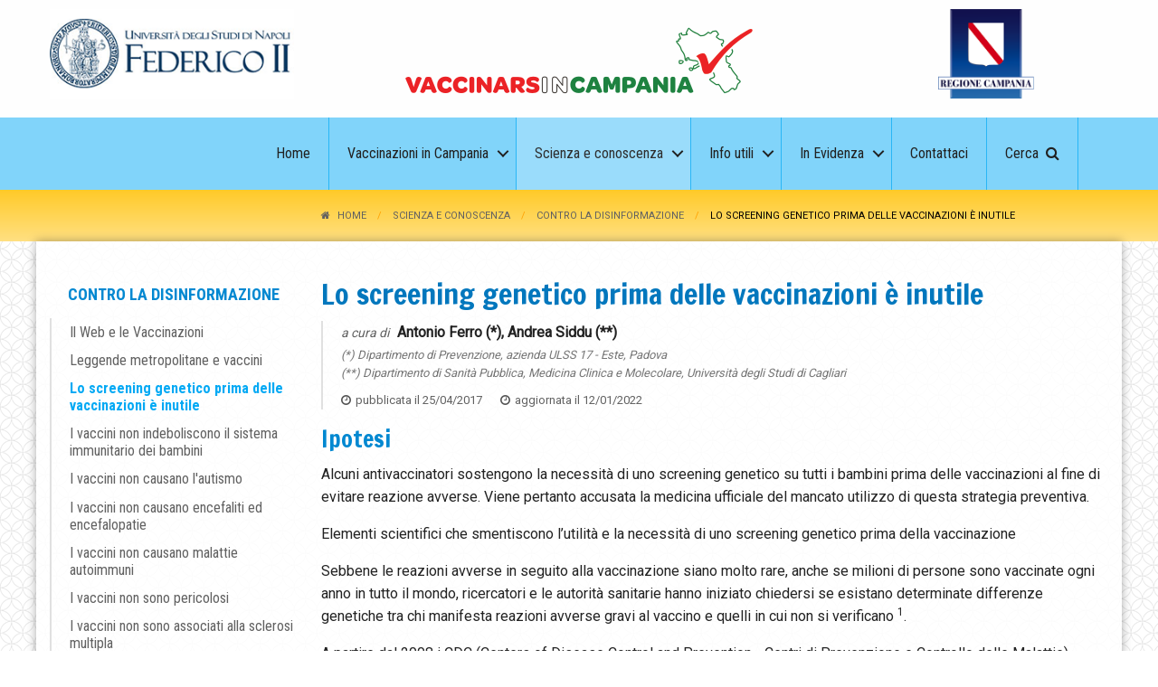

--- FILE ---
content_type: text/html; charset=UTF-8
request_url: https://vaccinarsincampania.org/scienza-conoscenza/contro-la-disinformazione/lo-screening-genetico-prima-delle-vaccinazioni-%C3%A8-inutile
body_size: 8179
content:
<!doctype html>
<html lang="en">
<head>
    <title>Lo screening genetico prima delle vaccinazioni è inutile - Vaccinarsi in Campania</title>
    <base href="https://vaccinarsincampania.org/" />
    <meta charset="UTF-8" />
    <meta http-equiv="X-UA-Compatible" content="IE=edge">
    <meta name="viewport" content="width=device-width, initial-scale=1, maximum-scale=1" />
    <meta http-equiv="Cache-Control" content="no-cache, no-store, must-revalidate" />
    <meta name="description" content="Diffondere una corretta informazione sulla prevenzione delle malattie infettive e fornire agli operatori strumenti efficienti di produttivit&agrave; e di gestione." />
<meta name="keywords" content="" />
<!-- Open Graph Meta -->
<meta property="og:type" content="article"/>
<meta property="og:title" content="Lo screening genetico prima delle vaccinazioni &egrave; inutile - Vaccinarsi in Campania"/>
<meta property="og:url" content="https://vaccinarsincampania.org/scienza-conoscenza/contro-la-disinformazione/lo-screening-genetico-prima-delle-vaccinazioni-è-inutile"/>

<meta property="og:site_name" content="Vaccinarsi in Campania"/>
<meta property="og:description" content=""/>
<meta name="twitter:card" content="summary" />
<meta name="twitter:site" content="@vaccinarsinlazio" />
<meta name="twitter:title" content="Lo screening genetico prima delle vaccinazioni &egrave; inutile - Vaccinarsi in Campania" />
<meta name="twitter:description" content="" />

    <!-- Favicons -->
<link rel="apple-touch-icon" sizes="180x180" href="assets/images/favicons/apple-touch-icon.png?12345">
<link rel="icon" type="image/png" href="assets/images/favicons/favicon-32x32.png?12345" sizes="32x32">
<link rel="icon" type="image/png" href="assets/images/favicons/favicon-16x16.png?12345" sizes="16x16">
<link rel="manifest" href="assets/images/favicons/manifest.json?12345">
<link rel="mask-icon" href="assets/images/favicons/safari-pinned-tab.svg?12345" color="#e30613">
<link rel="shortcut icon" href="assets/images/favicons/favicon.ico?12345">
<meta name="apple-mobile-web-app-title" content="Vaccinarsi in Campania">
<meta name="application-name" content="Vaccinarsi in Campania">
<meta name="msapplication-config" content="assets/images/favicons/browserconfig.xml?12345">
<meta name="theme-color" content="#e30613">
	<link rel="stylesheet" href="https://maxcdn.bootstrapcdn.com/font-awesome/4.7.0/css/font-awesome.min.css">

<link rel="stylesheet" href="assets/css/vacccam.css">
<!-- Fonts -->
<link href="https://fonts.googleapis.com/css?family=Open+Sans:400,400i,700,700i|Roboto:400|Roboto+Condensed:400,700|Francois+One" rel="stylesheet">
	
<!-- Google tag (gtag.js) -->
<script type="text/plain" class="_iub_cs_activate" async data-suppressedsrc="https://www.googletagmanager.com/gtag/js?id=G-T15TGWVR7P"></script>
<script type="text/plain" class="_iub_cs_activate-inline">
  window.dataLayer = window.dataLayer || [];
  function gtag(){dataLayer.push(arguments);}
  gtag('js', new Date());
  gtag('config', 'G-T15TGWVR7P');
</script>
<link rel="stylesheet" href="assets/libs/owl.carousel.2/assets/owl.carousel.css" type="text/css" />
</head>
<body class=" vacc-page-article lo-screening-genetico-prima-delle-vaccinazioni-è-inutile">
    <div class="container">

        <header class="cd-main-header">
    <div class="logos">
        <div class="row">
            <div class="small-3 medium-3 columns text-center logos-a">
                
                
                    <a href="http://www.unina.it/" target="_blank"><img src="assets/images/logos/logo_unina.png" alt="Logo Università degli Studi di Napoli Federico II"></a>
                
            </div>
            <div class="small-6 medium-6 columns text-center">
                
                    <h1 name="top" class="logo-vacc"><a href="/"><img src="assets/images/logo-vacccam.png" alt="Logo Vaccinarsi in Campania"></a><span class="screen-reader" itemprop="name">Vaccinarsi in Campania</span></h1>
                
            </div>
            <div class="small-3 medium-3 columns text-center logos-b _hide-for-small-only">
                <a href="http://www.regione.campania.it/" target="_blank"><img src="assets/images/logos/logo_regione-campania.png" alt="Logo Regione Campania"></a>
            </div>
        </div>
    </div>
    <div class="navbar">
		
		<div class="row">
    		<nav class="cd-nav">
    		    <ul id="cd-primary-nav"  class="cd-primary-nav _is-fixed"><li class="first"><a href="/" ><span>Home</span></a></li><li class="has-children"><a href="vaccinazioni-campania" ><span>Vaccinazioni in Campania</span></a><ul  class="cd-secondary-nav nav-is-hidden"><li class="go-back"><a href="#">Indietro</a></li><li class="hide-for-large category"><a href="vaccinazioni-campania">Vaccinazioni in Campania</a></li><li class="first"><a href="vaccinazioni-campania/politiche-regionali-prevenzione" >Politiche regionali per la prevenzione</a></li><li><a href="vaccinazioni-campania/prevenzione-vaccinale-campania" >La prevenzione vaccinale in Campania</a></li><li><a href="vaccinazioni-campania/calendario-vaccinale" >Calendario vaccinale</a></li><li><a href="vaccinazioni-campania/coperture-vaccinali" >Le coperture vaccinali</a></li><li class="last"><a href="vaccinazioni-campania/comitati" >Comitato tecnico-scientifico</a></li></ul></li><li class="has-children active"><a href="scienza-conoscenza" ><span>Scienza e conoscenza</span></a><ul  class="cd-secondary-nav nav-is-hidden"><li class="go-back"><a href="#">Indietro</a></li><li class="hide-for-large category"><a href="scienza-conoscenza">Scienza e conoscenza</a></li><li class="first"><a href="scienza-conoscenza/malattie-prevenibili" >Malattie prevenibili</a></li><li><a href="scienza-conoscenza/vaccini-disponibili" >Vaccini disponibili</a></li><li><a href="scienza-conoscenza/vantaggi-rischi-vaccinazioni" >Vantaggi e rischi vaccinazioni</a></li><li class="active"><a href="scienza-conoscenza/contro-la-disinformazione" >Contro la disinformazione</a></li><li><a href="scienza-conoscenza/viaggi-e-vaccinazioni" http://www.vaccinarsi.org/viaggi-e-vaccinazioni/>Viaggi e vaccinazioni</a></li><li class="last"><a href="scienza-conoscenza/combattere-le-pandemie" >Combattere le pandemie</a></li></ul></li><li class="has-children"><a href="info-utili" ><span>Info utili</span></a><ul  class="cd-secondary-nav nav-is-hidden"><li class="go-back"><a href="#">Indietro</a></li><li class="hide-for-large category"><a href="info-utili">Info utili</a></li><li class="first"><a href="info-utili/ambulatori-vaccinali" >Ambulatori vaccinali</a></li><li><a href="info-utili/collegamenti-esterni" >Collegamenti esterni</a></li><li><a href="info-utili/materiale-divulgativo" >Materiale divulgativo</a></li><li class="last"><a href="info-utili/ambulatori-medicina-viaggi" >Ambulatori Medicina dei Viaggi</a></li></ul></li><li class="has-children"><a href="in-evidenza" ><span>In Evidenza</span></a><ul  class="cd-secondary-nav nav-is-hidden"><li class="go-back"><a href="#">Indietro</a></li><li class="hide-for-large category"><a href="in-evidenza">In Evidenza</a></li><li class="first"><a href="notizie" >Notizie</a></li><li class="last"><a href="eventi" >Eventi</a></li></ul></li><li><a href="contattaci" ><span>Contattaci</span></a></li><li class="last"><a href="ricerca" ><span>Cerca</span><i class="fa fa-search"></i></a></li></ul>
    	    </nav> <!-- cd-nav -->
        	
    		<ul class="cd-header-buttons">
    			<li><a class="cd-search-trigger" href="#cd-search">Cerca<span></span></a></li>
    			<li><a class="cd-nav-trigger" href="#cd-primary-nav">Menu<span></span></a></li>
    		</ul> <!-- cd-header-buttons -->
		</div>
	</div>
</header>
    
        <div id="main_wrapper" role="main" class="cd-main-content main-wrapper">
            <div id="breadcrumbs" class="vacc-breadcrumbs">
    <div class="row">
        <ul class="_small-12 medium-9 columns float-right breadcrumbs"><li><a href="/"><i class="fa fa-home"></i>Home</a></li>
<li class="breadcrumb-item"><a href="scienza-conoscenza">Scienza e conoscenza</a></li>
<li class="breadcrumb-item"><a href="scienza-conoscenza/contro-la-disinformazione">Contro la disinformazione</a></li>
<li class="breadcrumb-item active">Lo screening genetico prima delle vaccinazioni è inutile</li></ul>
    </div>
</div>
            <div class="row inner">
                <aside class="small-12 medium-3 columns">
                    <nav class="sub-nav"><ul  class=""><li class="placeholder"><a href="scienza-conoscenza/contro-la-disinformazione">Contro la disinformazione</a></li><li class="first"><a href="scienza-conoscenza/contro-la-disinformazione/web-e-vaccinazioni" 50>Il Web e le Vaccinazioni</a></li><li><a href="scienza-conoscenza/contro-la-disinformazione/leggende-metropolitane-e-vaccini" 51>Leggende metropolitane e vaccini</a></li><li class="active"><a href="scienza-conoscenza/contro-la-disinformazione/lo-screening-genetico-prima-delle-vaccinazioni-è-inutile" #54>Lo screening genetico prima delle vaccinazioni è inutile</a></li><li><a href="scienza-conoscenza/contro-la-disinformazione/i-vaccini-non-indeboliscono-il-sistema-immunitario-dei-bambini" 774>I vaccini non indeboliscono il sistema immunitario dei bambini</a></li><li><a href="scienza-conoscenza/contro-la-disinformazione/vaccini-non-causano-autismo" 56>I vaccini non causano l'autismo</a></li><li><a href="scienza-conoscenza/contro-la-disinformazione/vaccini-non-causano-encefaliti-encefalopatie" 60>I vaccini non causano encefaliti ed encefalopatie</a></li><li><a href="scienza-conoscenza/contro-la-disinformazione/vaccini-non-causano-malattie-autoimmuni" 65>I vaccini non causano malattie autoimmuni</a></li><li><a href="scienza-conoscenza/contro-la-disinformazione/vaccini-non-sono-pericolosi" 58>I vaccini non sono pericolosi</a></li><li><a href="scienza-conoscenza/contro-la-disinformazione/vaccini-non-sono-associati-alla-sclerosi-multipla" 64>I vaccini non sono associati alla sclerosi multipla</a></li><li><a href="scienza-conoscenza/contro-la-disinformazione/nessuna-relazione-tra-mercurio-contenuto-in-alcuni-vaccini-e-patologie-neurologiche" 59>Nessuna relazione tra mercurio contenuto in alcuni vaccini e patologie neurologiche</a></li><li><a href="scienza-conoscenza/contro-la-disinformazione/nessuna-relazione-tra-i-vaccini-e-la-morte-in-culla" 61>Nessuna relazione tra i vaccini e la morte in culla</a></li><li><a href="scienza-conoscenza/contro-la-disinformazione/vaccini-tumori" 152>Nessuna relazione tra vaccini e tumori</a></li><li><a href="scienza-conoscenza/contro-la-disinformazione/operatori-sanitari-vaccini" 188>Gli operatori sanitari si vaccinano e non si oppongono alle vaccinazioni</a></li><li><a href="scienza-conoscenza/contro-la-disinformazione/migliori-condizioni-igieniche-non-sostituiscono-le-vaccinazioni" 62>Migliori condizioni igieniche non sostituiscono le vaccinazioni</a></li><li><a href="scienza-conoscenza/contro-la-disinformazione/vaccino-antiinfluenzale-e-sindrome-di-guillain-barre" 66>Vaccino antiinfluenzale e Sindrome di Guillain Barrè</a></li><li><a href="scienza-conoscenza/contro-la-disinformazione/mito-imposizione-dei-vaccini" 453>Si dice in giro che ci impongono vaccini che non servono, solo per venderli. Possiamo sfatare questo mito?</a></li><li><a href="scienza-conoscenza/contro-la-disinformazione/vaccini-leggende-metropolitane" 524>Vaccini: tra leggende metropolitane e realtà</a></li><li class="last"><a href="scienza-conoscenza/contro-la-disinformazione/esitazione-vaccinale" 911>Esitazione Vaccinale</a></li></ul></nav>
                </aside>
                
                <div class="small-12 medium-9 columns vacc-article-container">
                    <article class="vacc-article">
                        <h2 class="pagetitle">Lo screening genetico prima delle vaccinazioni è inutile</h2>
                        <ul class="metadata">
    <li class="author"><span>a cura di</span> <strong>Antonio Ferro (*), Andrea Siddu (**)</strong></li>
    <li class="author-info">(*) Dipartimento di Prevenzione, azienda ULSS 17 - Este, Padova<br>
(**) Dipartimento di Sanit&agrave; Pubblica, Medicina Clinica e Molecolare, Universit&agrave; degli Studi di Cagliari</li>
    <li class="date">
        <ul>
            <li class="publishedon"><i class="fa fa-clock-o"></i>pubblicata il <span>25/04/2017</span></li>
            <li class="editedon"><i class="fa fa-clock-o"></i>aggiornata il <span>12/01/2022</span></li>
        </ul>
    </li>
</ul>
                        
                        <div class="content">
                                    <h3>Ipotesi</h3>
<p>Alcuni antivaccinatori sostengono la necessità di uno screening genetico su tutti i bambini prima delle vaccinazioni al fine di evitare reazione avverse. Viene pertanto accusata la medicina ufficiale del mancato utilizzo di questa strategia preventiva.</p>
<p>Elementi scientifici che smentiscono l’utilità e la necessità di uno screening genetico prima della vaccinazione</p>
<p>Sebbene le reazioni avverse in seguito alla vaccinazione siano molto rare, anche se milioni di persone sono vaccinate ogni anno in tutto il mondo, ricercatori e le autorità sanitarie hanno iniziato chiedersi se esistano determinate differenze genetiche tra chi manifesta reazioni avverse gravi al vaccino e quelli in cui non si verificano <sup>1</sup>.</p>
<p>A partire dal 2008 i CDC (Centers of Disease Control and Prevention - Centri di Prevenzione e Controllo delle Malattie) americani che sono responsabili del monitoraggio della sicurezza dei vaccini autorizzati negli Stati Uniti, hanno finanziato l'esecuzione di ricerche, quasi tutte ancora in corso , per studiare la relazione tra determinanti genetici e sicurezza dei vaccini.</p>
<p>Uno di questi studi è stato condotto negli Stati Uniti per studiare la sicurezza e l’efficacia del nuovo vaccino antinfluenzale a somministrazione intranasale comparata con il vaccino intramuscolare ; i risultati non hanno rilevato nessuna associazione tra polimorfismi genetici e la comparsa di un effetto avverso al vaccino (la comparsa di sibili respiratori in 6 bambini su 99 vaccinato con il vaccino intranasale e 5 con il vaccino intramuscolo ) o con la comparsa di influenza in alcuni bambini in cui i vaccino non aveva avuto effetto (8 su 99, di cui 5 vaccinati con il vaccino intranasale e 3 con quello intramuscolo) <sup>2</sup>).</p>
<p>Nessuna delle piu’ importanti società scientifiche europee o americane suggerisce attualmente test genetici prima di effettuare le vaccinazioni. In particolare questa prassi non viene neppure presa in considerazione nell’ultima edizione del Red Book <sup>3</sup>, principale testo di riferimento per chi lavora in ambito vaccinale.</p>
<p>Viene pertanto il sospetto che dietro a questa enfasi nell’attuale ruolo della genetica per la prevenzione dei danni da vaccino vi sia un enorme interesse commerciale. Infatti soprattutto tramite Internet basta un click, un pagamento con Paypal o Mastercard, e un tampone a casa per saliva o sangue e il Dna non ha più segreti. In questo modo si ha l’illusione di conoscere in anticipo, grazie a test fai da te, se la vaccinazione è dannosa e se si rischia un avvento avverso. In molti casi si tratta di una vera e propria truffa: i test genetici predittivi, sempre più diffusi grazie a una diretta accessibilità all’acquisto tramite il web, non hanno ad oggi dimostrato di avere una reale valenza clinica. Possono, anzi, presentare dei rischi per il cittadino, oltre che un aggravio dei costi a carico del Servizio Sanitario Nazionale.</p>
<h3>Ma quali sono le prospettive future a questo riguardo?</h3>
<p>Sicuramente gli studi in questo campo mostrano una relazione tra corredo genetico individuale ed efficacia del vaccino in termini di risposta immunitaria (4-6); è assodato che l’immunità specifica o adattativa entra in azione quando un agente patogeno supera la prima linea di difesa e si predispone per combattere ed eliminare un particolare antigene (termine con il quale si designa tutto ciò che è riconosciuto come estraneo all’organismo e che provoca una reazione immunitaria). La risposta immunitaria individuale si basa sull’azione dei linfociti T o B, cellule presenti nel sangue e in altri tessuti; questi individuano e distruggono gli elementi estranei, producono anticorpi specifici e conservano la “memoria” dell’identità dell’invasore, per garantire una risposta più rapida in caso di un attacco successivo. Questi meccanismi possono variare d’efficacia da individuo ad individuo e ci possiamo aspettare risposte diverse tant’è che per i soggetti immunodepressi sono previsti calendari vaccinali con più dosi o con dosaggi maggiori. A questo riguardo è interessante lo sviluppo di alcuni nuovi farmaci in relazione alla genetica individuale. È stato infatti introdotto il termine “farmacogenomica”che indica lo studio di tutti i geni che possono determinare la risposta alla terapia. La farmacogenomica, è quella branca della scienza che si propone di studiare le variazioni nella sequenza dei geni (chiamate “varianti polimorfiche”) responsabili dell’efficacia e della tollerabilità della terapia farmacologica in un determinato individuo.</p>
<p>I test del DNA, che identificano queste varianti polimorfiche, sono in grado di predire, almeno in parte, come un paziente risponderà ad un determinato farmaco; risultati del test genetico potranno un domani essere utilizzati dal medico per scegliere quale farmaco impiegare per il trattamento del paziente, per ottimizzare il dosaggio da somministrare e per minimizzare il rischio di effetti collaterali. Anche per i vaccini vi sono studi recenti che hanno valutato il ruolo dei fattori genetici nella comparsa di reazioni avverse dopo la vaccinazione e i primi risultati mostrano una possibile relazione tra eventi avversi e polimorfismi genetici <sup>7</sup>-<sup>8</sup>, anche se non vi è ancora alcuna applicazione pratica. È auspicabile comunque che gli studi e le ricerche continuino perché proprio nell’ambito della genetica ci si aspettano i progressi più eclatanti per la salute <sup>9</sup>-<sup>10</sup>.</p>
<h3>Conclusioni</h3>
<p class="evidence"><strong>Non vi sono solide evidenze scientifiche che suggeriscano di utilizzare test genetici per uno screening prevaccinale. Sono diffusi in Internet test genetici “fai da te” che non hanno alcuna affidabilità nella prevenzione di eventuali reazioni avverse a vaccini. Le ricerche scientifiche che correlino test genetici e vaccini pubblicate fino ad ora sono poche e con risultati preliminari non esaustivi; si ritiene utile comunque continuare la ricerca sugli screening genetici anche in relazione ai vaccini. </strong></p>
                                </div>
                        
                        
                        <div class="references">
                            <h5>Fonti / Bibliografia</h5>
                            
                                    <ol><li><a href="http://www.cdc.gov/vaccinesafety/Activities/cisa/genomics.html" target="_blank">http://www.cdc.gov/vaccinesafety/Activities/cisa/genomics.html</a></li>
<li>Miller EK et Al. Atopy history and the genomics of wheezing after influenza vaccination in children 6-59 months of age. Vaccine. 2011 Apr 18;29(18):3431-7. doi: 10.1016/j.vaccine.2011.02.071. Epub 2011 Mar 9</li>
<li>2012 Red Book, Samuel L. Katz, M.D., FAAP, of Chapel Hill, N.C</li>
<li>Lee YC, Newport MJ, Goetghebuer T, et al. Influence of genetic and environmental factors on the immunogenicity of Hib vaccine in Gambian twins. Vaccine. 2006 Jun 19; 24(25):5335&ndash;5340. [PubMed: 16701924]</li>
<li>Tan PL, Jacobson RM, Poland GA, Jacobsen SJ, Pankratz VS. Twin studies of immunogenicity -- determining the genetic contribution to vaccine failure. Vaccine. 2001 Mar 21; 19(17&ndash;19):2434&ndash; 2439. [PubMed: 11257374]</li>
<li>Klein NP, Fireman B, Enright A, et al. A role for genetics in the immune response to the varicella vaccine. Pediatr Infect Dis J. 2007; 26(4):300&ndash;305. [PubMed: 17414391]</li>
<li>Stanley J, Frey SE, Taillon-Miller P, et al. The Immunogenetics of Smallpox Vaccination. The Journal of Infectious Diseases. 2007 Jul 15; 196(2):212&ndash;219. [PubMed: 17570108]</li>
<li>Reif DM, McKinney BA, Motsinger AA, et al. Genetic Basis for Adverse Events after Smallpox Vaccination. The Journal of Infectious Diseases. 2008 Jul 1; 198(1):16&ndash;22. [PubMed: 18454680]</li>
<li>Davis RL. The vaccine adverse event reporting system and vaccine safety research in the genomics era. Vaccine. 2012 Feb 1;30(6):1162-4. doi: 10.1016/j.vaccine.2011.12.018. Epub 2011 Dec 14.</li>
<li>Poland GA, Ovsyannikova IG, Jacobson RM. Adversomics: the emerging field of vaccine adverse event immunogenetics. Pediatr Infect Dis J. 2009 May;28(5):431-2. doi: 10.1097/INF.0b013e3181a6a511</li>
</ol>
                        </div>
                        
                    </article>
                    <div class="vacc-sharethis">
    <span>Condividi questa pagina:</span>
    <div class="sharethis-inline-share-buttons"></div>
</div>
                    
                </div>
            </div>
        </div>

        <footer role="footer" class="footer">
    <div class="footer-top">
        <div class="row">
            <div class="small-6 medium-3 columns">
                <h5>Vaccinazioni in Campania</h5>
                <ul class=""><li class="first"><a href="vaccinazioni-campania/politiche-regionali-prevenzione" >Politiche regionali per la prevenzione</a></li><li><a href="vaccinazioni-campania/prevenzione-vaccinale-campania" >La prevenzione vaccinale in Campania</a></li><li><a href="vaccinazioni-campania/calendario-vaccinale" >Calendario vaccinale</a></li><li><a href="vaccinazioni-campania/coperture-vaccinali" >Le coperture vaccinali</a></li><li class="last"><a href="vaccinazioni-campania/comitati" >Comitato tecnico-scientifico</a></li></ul>
            </div>
            <div class="small-6 medium-3 columns">
                <h5>Scienza e conoscenza</h5>
                <ul class=""><li class="first"><a href="scienza-conoscenza/malattie-prevenibili" >Malattie prevenibili</a></li><li><a href="scienza-conoscenza/vaccini-disponibili" >Vaccini disponibili</a></li><li><a href="scienza-conoscenza/vantaggi-rischi-vaccinazioni" >Vantaggi e rischi vaccinazioni</a></li><li class="active"><a href="scienza-conoscenza/contro-la-disinformazione" >Contro la disinformazione</a></li><li><a href="scienza-conoscenza/viaggi-e-vaccinazioni" http://www.vaccinarsi.org/viaggi-e-vaccinazioni/>Viaggi e vaccinazioni</a></li><li class="last"><a href="scienza-conoscenza/combattere-le-pandemie" >Combattere le pandemie</a></li></ul>
            </div>
            <div class="small-6 medium-2 columns">
                <h5>Info utili</h5>
                <ul class=""><li class="first"><a href="info-utili/ambulatori-vaccinali" >Ambulatori vaccinali</a></li><li><a href="info-utili/collegamenti-esterni" >Collegamenti esterni</a></li><li><a href="info-utili/materiale-divulgativo" >Materiale divulgativo</a></li><li class="last"><a href="info-utili/ambulatori-medicina-viaggi" >Ambulatori Medicina dei Viaggi</a></li></ul>
                <h5>In Evidenza</h5>
                <ul class=""><li class="first"><a href="notizie" >Notizie</a></li><li class="last"><a href="eventi" >Eventi</a></li></ul>
            </div>
            <div class="small-12 medium-4 columns">
                <h5>&nbsp;</h5>
                <ul class="footer-menu-last"><li class="first"><a href="contattaci" >Contattaci</a></li><li><a href="disclaimer" >Disclaimer</a></li><li><a href="https://www.iubenda.com/privacy-policy/23198671" >Privacy policy</a></li><li><a href="https://www.iubenda.com/privacy-policy/23198671/cookie-policy" >Cookie policy</a></li><li><a href="credits" >Credits</a></li><li class="last"><a href="mappa-del-sito" >Mappa del sito</a></li></ul>
            </div>
        </div>
    </div>
    <div class="footer-bottom">
        <div class="row">
            <div class="small-12 columns">
            © 2018 Università degli Studi “Federico II” di Napoli - Dipartimento di Sanità Pubblica - Italy | Progetto realizzato con il supporto finanziario del Ministero della Salute - CCM
            </div>
        </div>
    </div>
</footer>

<!-- Back to Top -->
<button id="backtotop"><i class="fa fa-chevron-up"></i></button>
        <!-- Search Modal -->
<div id="search_modal" class="reveal full vacc-reveal-search" data-reveal>
    <form class="reveal-search" id="search_site" role="search" method="get" action="/ricerca">
        <div class="row">
            <div class="medium-8 large-8 medium-centered columns">
                <div class="row collapse">
                    <div class="small-9 medium-10 columns">
                        <input type="search" name="search" placeholder="Cerca...">
                    </div>
                    <div class="small-3 medium-2 columns">
                        <button class="button postfix"><i class="fa fa-search"></i></button>
                    </div>
                </div>
            </div>
        </div>
    </form>
    <button class="close-button" data-close aria-label="Close modal" type="button">
        <span aria-hidden="true"><i class="fa fa-close"></i></span>
    </button>
</div>
	    <div class="cd-overlay"></div>
	</div>
	
    <script
  src="https://code.jquery.com/jquery-2.2.4.min.js"
  integrity="sha256-BbhdlvQf/xTY9gja0Dq3HiwQF8LaCRTXxZKRutelT44="
  crossorigin="anonymous"></script>
<script src="assets/libs/jquery.cycle2/jquery.cycle2.min.js"></script>
<script src="assets/libs/foundation/foundation.min.js"></script>


<!-- Iubenda Cookie Solution -->
<script type="text/javascript">
var _iub = _iub || [];
_iub.csConfiguration = {"invalidateConsentWithoutLog":true,"consentOnContinuedBrowsing":false,"perPurposeConsent":true,"lang":"it","siteId":1407619,"floatingPreferencesButtonDisplay":"bottom-left","cookiePolicyId":23198671, "banner":{ "closeButtonRejects":true,"acceptButtonDisplay":true,"customizeButtonDisplay":true,"rejectButtonDisplay":true,"listPurposes":true,"explicitWithdrawal":true,"position":"top" }};
</script>
<script type="text/javascript" src="//cdn.iubenda.com/cs/iubenda_cs.js" charset="UTF-8" async></script>

<!-- Owl Carousel 2 -->
<script src="assets/libs/owl.carousel.2/owl.carousel.min.js"></script>






<!-- LinkifyJS -->
<script src="assets/libs/linkifyjs/linkify.min.js"></script>
<script src="assets/libs/linkifyjs/linkify-jquery.min.js"></script>








<!-- VACC JS -->
<script src="assets/js/vacccam.js"></script>

<!-- Share This -->
<script type="text/plain" class="_iub_cs_activate" data-suppressedsrc="//platform-api.sharethis.com/js/sharethis.js#property=5ad92713d0b9d300137e3c00&product=social-ab" async></script>
</body>
</html>

--- FILE ---
content_type: text/javascript
request_url: https://vaccinarsincampania.org/assets/js/vacccam.js
body_size: 5446
content:
// Make it safe to use console.log always
(function(a){function b(){}for(var c="assert,count,debug,dir,dirxml,error,exception,group,groupCollapsed,groupEnd,info,log,markTimeline,profile,profileEnd,time,timeEnd,trace,warn".split(","),d;!!(d=c.pop());){a[d]=a[d]||b;}})
(function(){try{console.log();return window.console;}catch(a){return (window.console={});}}());

window.vacc = {};
window.vacc.site_name = "Vaccinarsi in Campania";
window.vacc.site_url = "https://www.vaccinarsincampania.org/";
window.ddebug = true;
console.info(vacc.site_name);

/*document.addEventListener('DOMContentLoaded', function(event) {
	cookieChoices.showCookieConsentBar(
	'Il nostro sito web utilizza cookies. Visita la nostra pagina <a href="privacy-policy#cookies" style="color:#fff;font-weight:bold;text-decoration:underline;">Cookies Privacy Policy</a> per avere maggiori informazioni sul loro utilizzo.',
	'Presto il consenso', '', '');
});*/

jQuery(document).ready(function($){
	"use strict"

	// Set main variables
	var _winWidth,
	_winHeight,
	_dpr,
	_winScroll = $(window).scrollTop(),
	_body = $('body'),
	_nav = $('nav.cd-nav').children('ul'),
	_mainWrapper = $('#main_wrapper'),
	_aside = $('aside'),
	_article = _body.find('article'),
	_subNav = _aside.find('nav.sub-nav'),
	//_vacc_news_evidence_cycle = $('#vacc_news_evidence_cycle'),
	_vacc_topics_nav = $('#topics_nav'),
	_backToTop = $('#backtotop');

	// Initialize Foundation JS framework
	jQuery(document).foundation();

	// Pulsante backtotop
    _backToTop
    .on('click', function(evt) {
		dlog('Clicked btt...');
		$("html, body").animate({ scrollTop: 0 }, 500);
    });

	if (_body.hasClass('vacc-page-home')) {
		dlog(vacc.site_name + ' - Homepage');

        $('#vacc_news_evidence_cycle').owlCarousel({
    		items: 1,
    		autoplay: true,
    		autoplayTimeout: 4000,
			smartSpeed: 1500,
    		autoplayHoverPause: true,
    		loop: true,
    		//nav: true,
        });

        $('#vacc_events_cycle').owlCarousel({
    		items: 1,
    		autoplay: true,
    		autoplayTimeout: 6000,
			smartSpeed: 500,
    		autoplayHoverPause: true,
    		loop: true,
			//animateOut: 'fadeOut'
    		//nav: true,
        });
	}

	if (_body.hasClass('vacc-page-article')) {
		dlog(vacc.site_name + ' - Article page');

		_article.find('.content').find('table').wrap('<div class="table-container" />');

		_subNav.find('li.placeholder').on('click', function(evt) {
			dlog(_winWidth);
			if (_winWidth < 768) {
				evt.preventDefault();
				_subNav.toggleClass('is-open');
			} else {
				dlog('Desktop');
			}
		});
	}

	// Topics nav
	if (_vacc_topics_nav.length) {
		dlog('Topics Nav');
		_vacc_topics_nav.data('vacc-magellanOffset');
        // Crea voci menu
        // js cached for loop (faster)
		var menuItems = _article.find('.content').find('h3');
        var len = menuItems.length,
			i = 0,
			menuSubNav = [];
        for (i; i < len; i++) {
			//menuSubNav.push('<dd><a href="'+location.href+'#item'+(i+1)+'">'+menuItems.eq(i).text()+'</a></dd>');
            menuSubNav.push('<dd><a href="#item'+(i+1)+'">'+menuItems.eq(i).text()+'</a></dd>');
			//menuItems.eq(i).attr('id', 'item'+(i+1));
			menuItems.eq(i).attr('id', 'item'+(i+1)).data('magellan-target', 'item'+(i+1));
        };
        //dlog(menuSubNav);
        menuSubNav = menuSubNav.join('');
        //dlog(menuSubNav);
        menuSubNav = $(menuSubNav);
		_vacc_topics_nav.find('dl').append(menuSubNav);
		_vacc_topics_nav.foundation('reflow');
	}

	if (_body.hasClass('comitati') || _body.hasClass('comitato-tecnico-scientifico')) {
		dlog(vacc.site_name + ' - Comitato Tecnico Scientifico');

		_article.find('table').find('tr').find('td:eq(2)').each(function( index ) {
			var el = $(this);
				el.linkify();
			/*	text = el.text();
			console.log( index + ": " + text );
			//el.html(linkify(text));*/
		});
	}

	if (_body.hasClass('ambulatori-vaccinali') || _body.hasClass('ambulatori-medicina-viaggi')) {
		dlog(vacc.site_name + ' - Elenco ambulatori');

		_article.find('table').find('td').each(function( index ) {
			var el = $(this);
				if (el.index() === 2) {
					el.linkify();
				}
				if (el.index() === 0) {
					el.attr("style", "width: 2%; text-align: center; font-style: bold;");
				}
			/*	text = el.text();
			console.log( index + ": " + text );
			//el.html(linkify(text));*/
		});
	}

	if (_body.hasClass('vacc-page-contatti')) {
		// Check for contacts or infoline
		if (_body.hasClass('vacc-page-infoline')) {
			// Form contatti INFOLINE
			var formType = 'infoline',
				form = _body.find('#form_contacts_infoline');
		} else {
			// Form contatti
			var form = _body.find('#form_contacts');
		}

		dlog(vacc.site_name + ' - Contacts' + formType);

		// Uploader
		var uploadData = '';
		$('#toggle_upload').on('click', function(event) {
			event.preventDefault();
			var uploadCont = $('#upload_container');
			$(this).hide();
			uploadCont.show();
			//uploadCont.is(':visible') ? uploadCont.hide() : uploadCont.show();
			// FILE UPLOAD
			var uploadList = $('#fileupload_list');
			$('#fileupload').fileupload({
				url: 'assets/libs/jquery.fileupload/server/php/vacc_upload.php'
				,dataType: 'json'
				,autoUpload: true
				//,acceptFileTypes: /(\.|\/)(gif|jpe?g|png)$/i
				,acceptFileTypes: /(\.|\/)(bmp|gif|jpe?g|png|pdf|doc?x|ppt?x|xls?x)$/i
				,maxFileSize: 2097152 // 2 MB
				//,loadImageMaxFileSize: 15000000 // 15MB
				,disableImageResize: true
			}).on('fileuploadadd', function (e, data) {
				$.each(data.files, function (index, file) {
					uploadList.append('<li><i class="fa fa-arrow-right"></i>'+file.name+'</li>');
				});
				// Blocca pulsante di invio email TODO
			}).on('fileuploadprocessalways', function (e, data) {
				var index = data.index,
					file = data.files[index];
				if (file.error) {
					uploadList.append('<li class="alert"><i class="fa fa-close"></i>'+file.name+': '+file.error+'</li>');
				}
			}).on('fileuploadprogressall', function (e, data) {
				var progress = parseInt(data.loaded / data.total * 100, 10);
				$('#fileupload_progress .meter').css(
					'width',
					progress + '%'
				);
				$('#fileupload_info').text(data.loaded + ' kb / ' + data.total + ' kb');
			}).on('fileuploaddone', function (e, data) {
				$.each(data.result.files, function (index, file) {
					uploadList.append('<li class="success"><i class="fa fa-check"></i>'+file.name+'</li>');
					uploadData += file.name+'::'+file.url+'##';
				});
				$('#fileupload_info').text('Caricamento completato.');
			}).on('fileuploadfail', function (e, data) {
				$.each(data.result.files, function (index, file) {
					uploadList.append('<li class="warning"><i class="fa fa-warning"></i>'+file.name+': '+file.error+'</li>');
				});
			});
		});

		form.parsley()
		.on('form:submit', function(formInstance) {
			if (formInstance.validationResult === true) {
				//dlog(formInstance);
				var formData = {
					fullname: form.find('input[name="contact_fullname"]').val()
					,email: form.find('input[name="contact_email"]').val()
					,subject: form.find('input[name="contact_subject"]').val()
					,message: form.find('textarea[name="contact_message"]').val()
					,type: formType
					,uploads: uploadData
				};
				dlog(formData);
				var btn = form.find('.button-send'),
				btnText = btn.text();
				// Add animated icon when sending form...
				btn.html('<i class="fa fa-spinner fa-spin"></i>'+' Invio in corso...').prop('disabled','disabled');
				// Send form data to email page and wait for response
				$.ajax({
					url: 'email?contact=1'
					,type: 'POST'
					,data: formData
					,dataType: 'json' // type of data from server
				}).done(function (data) {
					dlog(data);
					if (data.sent == true) {
						alert("Messaggio inviato correttamente. Grazie per aver contattato " + vacc.site_name + ".");
                        $('#fileupload_progress .meter').css('width',0);
                        $('#fileupload_list,#fileupload_info').empty();
                        uploadData = '';
						resetForm(form);
					} else {
						alert("Problemi nell'invio del messaggio.");
					}
				}).error(function (data) {
					alert("Errore nella richiesta di invio.");
					dlog(data);
					return false;
				}).always(function() {
					// Re-enable default submit button text
					btn.text(btnText).removeAttr('disabled'); // fix for re-enable
				});
			}
			return false;
		});
	}

	if (_body.hasClass('vacc-page-newsletter')) {
		// Form contatti
		var form = _body.find('#form_newsletter');
		form.parsley()
		.on('form:submit', function(formInstance) {
			if (formInstance.validationResult === true) {
				//dlog(formInstance);
				var formData = {
					name: form.find('input[name="newsletter_name"]').val()
					,email: form.find('input[name="newsletter_email"]').val()
					,privacy: form.find('input[name="newsletter_privacy"]').val()
				};
				dlog(formData);
				var btn = form.find('.button-send'),
				btnText = btn.text();
				// Add animated icon when sending form...
				btn.html('<i class="fa fa-spinner fa-spin"></i>'+' Invio in corso...').prop('disabled','disabled');
				// Send form data to email page and wait for response
				$.ajax({
					url: 'email?newsletter=1&subscribe=1'
					,type: 'POST'
					,data: formData
					,dataType: 'json' // type of data from server
				}).done(function (data) {
					dlog(data);
					if (data.sent == true) {
						//alert("Richiesta di iscrizione inviata correttamente, grazie.");
						swal("Ottimo!", "Richiesta di iscrizione inviata correttamente, grazie.", "success");
                        uploadData = '';
						resetForm(form);
					} else {
						swal("", "Problemi nell'invio della richiesta.", "error");
					}
				}).error(function (data) {
					swal("", "Errore nella richiesta di invio.", "error");
					dlog(data);
					return false;
				}).always(function() {
					// Re-enable default submit button text
					btn.text(btnText).removeAttr('disabled'); // fix for re-enable
				});
			}
			return false;
		});
	}

	function resizeActions() {
		dlog('resizing...');
		// Screen info
		_winWidth = (window.innerWidth > 0) ? window.innerWidth : screen.width,
		_winHeight = (window.innerHeight > 0) ? window.innerHeight : screen.height,
		_dpr = (window.devicePixelRatio !== undefined) ? window.devicePixelRatio : 1;
		_dpr = Math.round(_dpr*100)/100;
		var devinfo = _winWidth+" x "+_winHeight+" px - ratio: "+_dpr;
		dlog('RESIZE > ' + devinfo, 'info');
		$('#devinfo').text(devinfo);

		if (_winWidth < 1280) {
			if (_vacc_topics_nav.length) {
				dlog('MOBILE changing...');
				_vacc_topics_nav.data('vacc-magellanOffset', false);
				new Foundation.Magellan( _vacc_topics_nav, { barOffset: (parseInt(_vacc_topics_nav.css('height'), 10)) } );
			}
		}

		if (_winWidth >= 1280) {
			if (_vacc_topics_nav.length && _vacc_topics_nav.data('vacc-magellanOffset') === false) {
				dlog('DESK changing...');
				new Foundation.Magellan( _vacc_topics_nav, { barOffset: (parseInt(_vacc_topics_nav.css('height'), 10)) } );
				_vacc_topics_nav.data('vacc-magellanOffset', true);
			}
			/*if (_body.hasClass('vacc-page-home')) {
				var parentHeight = _vacc_news_evidence_cycle.css('height');
					parentHeight = (parseInt(parentHeight, 10)-2); // remove px from value
					dlog(parentHeight);
				_vacc_news_evidence_cycle.find('.image').height(parentHeight);
			}*/
		}

		if (_body.hasClass('vacc-page-home') && _winWidth < 768) {
			// Remove open class fron subNav if open
			_subNav.removeClass('is-open');
		}
	}
	// Azioni resize pagina
	on_resize(resizeActions);
	resizeActions();

	function scrollActions() {
	    _winScroll = $(window).scrollTop();

		//  Show Hide back to top button.
		if (_winScroll > _winHeight*0.8) {
			_backToTop.addClass('btt-show');
		} else {
			_backToTop.removeClass('btt-show');
		}

		if (_vacc_topics_nav.length) {
			var topicsNavScrollValue = ((parseInt($('header').css('height'), 10)) + (parseInt($('#breadcrumbs').css('height'), 10)))*1.8;
			if (_winScroll > topicsNavScrollValue) {
				if (_vacc_topics_nav.data('vacc-isSticky') === false || typeof _vacc_topics_nav.data('vacc-isSticky') === 'undefined') {
					dlog('Topics Nav --> sticky');
					var vaccTopicsNavHeight = _vacc_topics_nav.css('height');
					_vacc_topics_nav.clone().addClass('vacc-topics-nav--dummy').attr('id', 'topics_nav_dummy').insertBefore(_vacc_topics_nav);
					_vacc_topics_nav.addClass('vacc-topics-nav--sticky').prependTo('body');
					_vacc_topics_nav.data('vacc-isSticky', true);
				}
			} else if (_vacc_topics_nav.data('vacc-isSticky') === true) {
				dlog('Topics Nav --> static');
				_article.find('.vacc-topics-nav--dummy').remove();
				_vacc_topics_nav.removeClass('vacc-topics-nav--sticky').prependTo(_article.find('.content'));
				_vacc_topics_nav.data('vacc-isSticky', false);
			}
		}
	};
	// Azioni scroll pagina
	on_scroll(scrollActions);
	scrollActions();

	//##################################################
	// MIXED FUNCTIONS
	//##################################################

	// Linkify
	/*function linkify(inputText) {
	    var replacedText, replacePattern1, replacePattern2, replacePattern3;

	    //URLs starting with http://, https://, or ftp://
	    replacePattern1 = /(\b(https?|ftp):\/\/[-A-Z0-9+&@#\/%?=~_|!:,.;]*[-A-Z0-9+&@#\/%=~_|])/gim;
	    replacedText = inputText.replace(replacePattern1, '<a href="$1" target="_blank">$1</a>');

	    //URLs starting with "www." (without // before it, or it'd re-link the ones done above).
	    replacePattern2 = /(^|[^\/])(www\.[\S]+(\b|$))/gim;
	    replacedText = replacedText.replace(replacePattern2, '$1<a href="http://$2" target="_blank">$2</a>');

	    //Change email addresses to mailto:: links.
	    replacePattern3 = /(([a-zA-Z0-9\-\_\.])+@[a-zA-Z0-9\_\.]+?(\.[a-zA-Z]{2,6})+)/gim;
	    replacedText = replacedText.replace(replacePattern3, '<a href="mailto:$1">$1</a>');

	    return replacedText;
	}*/

	// debulked onscroll handler
	function on_scroll(c,t){onscroll=function(){clearTimeout(t);t=setTimeout(c,150)};return c};

	// debulked onresize handler
	function on_resize(c,t){onresize=function(){clearTimeout(t);t=setTimeout(c,150)};return c};

	/**
	* Custom log function to perform a log only if global 'debug' is active
	*
	* @param string str - Log message
	* @param string type - log type
	*/
	function dlog(str, warn) {
		window.ddebug = window.ddebug || true;
		if (ddebug) {
			switch (warn) {
				default:
				console.log(str);
				break;
				case 'warn':
				console.warn(str);
				break;
			}
		}
	};

	/**
	* Resetta un form tramite jQuery
	*
	* @param object obj - jQuery object
	*/
	function resetForm(obj) {
		obj[0].reset();
	};

//--------------------------------------------------------------------------------//

//--------------------------------------------------------------------------------//

	// NAV LOGIC
	_nav.find('li').last().on('click', function(event){
		event.preventDefault();
		$('#search_modal').foundation('open');
		$('#search_site').find('input[type="search"]').focus();
		//$('#search_modal').foundation('open');
		/*toggleSearch();
		closeNav();*/
	});

	//if you change this breakpoint in the style.css file (or _layout.scss if you use SASS), don't forget to update this value as well
	var MqL = 1024;
	//move nav element position according to window width
	moveNavigation();
	$(window).on('resize', function(){
		(!window.requestAnimationFrame) ? setTimeout(moveNavigation, 300) : window.requestAnimationFrame(moveNavigation);
	});

	//mobile - open lateral menu clicking on the menu icon
	$('.cd-nav-trigger').on('click', function(event){
		event.preventDefault();
		if( $('.cd-main-content').hasClass('nav-is-visible') ) {
			closeNav();
			$('.cd-overlay').removeClass('cd-is-visible');
		} else {
			$(this).addClass('nav-is-visible');
			$('.cd-primary-nav').addClass('nav-is-visible');
			$('.cd-main-header').addClass('nav-is-visible');
			$('.cd-main-content').addClass('nav-is-visible').one('webkitTransitionEnd otransitionend oTransitionEnd msTransitionEnd transitionend', function(){
				$('body').addClass('overflow-hidden');
			});
			toggleSearch('close');
			$('.cd-overlay').addClass('cd-is-visible');
		}
	});

	//open search form
	$('.cd-search-trigger').on('click', function(event){
		event.preventDefault();
		$('#search_modal').foundation('open');
		//toggleSearch();
		closeNav();
		$('.cd-overlay').removeClass('cd-is-visible');
	});

	//close lateral menu on mobile
	$('.cd-overlay').on('swiperight', function(){
		if($('.cd-primary-nav').hasClass('nav-is-visible')) {
			closeNav();
			$('.cd-overlay').removeClass('cd-is-visible');
		}
	});
	$('.nav-on-left .cd-overlay').on('swipeleft', function(){
		if($('.cd-primary-nav').hasClass('nav-is-visible')) {
			closeNav();
			$('.cd-overlay').removeClass('cd-is-visible');
		}
	});
	$('.cd-overlay').on('click', function(){
		closeNav();
		toggleSearch('close');
		$('.cd-overlay').removeClass('cd-is-visible');
	});


	//prevent default clicking on direct children of .cd-primary-nav
	/*$('.cd-primary-nav').children('.has-children').children('a').on('click', function(event){
		event.preventDefault();
	});*/
	//open submenu
	//$(".cd-primary-nav").children(".has-children").children('a'.).on("click", function(a) {}); // fix to avoid submenu opening on desktop by clicking
	$('.has-children').children('a').on('click', function(event){
		if ( !checkWindowWidth() ) {
			event.preventDefault();
			var selected = $(this);
			if( selected.next('ul').hasClass('nav-is-hidden') ) {
				//desktop version only
				selected.addClass('selected').next('ul').removeClass('nav-is-hidden').end().parent('.has-children').parent('ul').addClass('moves-out');
				selected.parent('.has-children').siblings('.has-children').children('ul').addClass('nav-is-hidden').end().children('a').removeClass('selected');
				//$('.cd-overlay').addClass('cd-is-visible');
				//$('.cd-overlay').removeClass('cd-is-visible');
			} else {
				selected.removeClass('selected').next('ul').addClass('nav-is-hidden').end().parent('.has-children').parent('ul').removeClass('moves-out');
				//$('.cd-overlay').removeClass('cd-is-visible');
			}
			toggleSearch('close');
		}
	});

	//submenu items - go back link
	$('.go-back').on('click', function() {
		event.preventDefault();
		$(this).parent('ul').addClass('nav-is-hidden').parent('.has-children').parent('ul').removeClass('moves-out');
	});

	function closeNav() {
		$('.cd-nav-trigger').removeClass('nav-is-visible');
		$('.cd-main-header').removeClass('nav-is-visible');
		$('.cd-primary-nav').removeClass('nav-is-visible');
		$('.has-children ul').addClass('nav-is-hidden');
		$('.has-children a').removeClass('selected');
		$('.moves-out').removeClass('moves-out');
		$('.cd-main-content').removeClass('nav-is-visible').one('webkitTransitionEnd otransitionend oTransitionEnd msTransitionEnd transitionend', function(){
			$('body').removeClass('overflow-hidden');
		});
	}

	function toggleSearch(type) {
		if(type=="close") {
			//close serach
			$('.cd-search').removeClass('cd-is-visible');
			$('.cd-search-trigger').removeClass('search-is-visible');
			$('.cd-overlay').removeClass('search-is-visible');
		} else {
			//toggle search visibility
			$('.cd-search').toggleClass('cd-is-visible');
			$('.cd-search-trigger').toggleClass('search-is-visible');
			$('.cd-overlay').toggleClass('search-is-visible');
			if($(window).width() > MqL && $('.cd-search').hasClass('cd-is-visible')) $('.cd-search').find('input[type="search"]').focus();
			($('.cd-search').hasClass('cd-is-visible')) ? $('.cd-overlay').addClass('cd-is-visible') : $('.cd-overlay').removeClass('cd-is-visible') ;
		}
	}

	function checkWindowWidth() {
		//check window width (scrollbar included)
		var e = window,
			a = 'inner';
		if (!('innerWidth' in window )) {
			a = 'client';
			e = document.documentElement || document.body;
		}
		if ( e[ a+'Width' ] >= MqL ) {
			return true;
		} else {
			return false;
		}
	}

	function moveNavigation(){
		var navigation = $('.cd-nav');
		var desktop = checkWindowWidth();
		if ( desktop ) {
			navigation.detach();
			navigation.insertBefore('.cd-header-buttons');
		} else {
			navigation.detach();
			navigation.insertAfter('.cd-main-content');
		}
	}
});


--- FILE ---
content_type: application/javascript; charset=utf-8
request_url: https://cs.iubenda.com/cookie-solution/confs/js/23198671.js
body_size: -209
content:
_iub.csRC = { consApiKey: 'wdZ0vcNqJEX5yWcX7BDTyp0Sk06G8SvL', consentDatabasePublicKey: 'TMpIG9aaWWChuNzkNkZhccpjLJo5nYt7', showBranding: false, publicId: '8b8491d6-6db6-11ee-8bfc-5ad8d8c564c0', floatingGroup: false };
_iub.csEnabled = true;
_iub.csPurposes = [1,4,5];
_iub.cpUpd = 1744635905;
_iub.csT = 1.0;
_iub.googleConsentModeV2 = true;
_iub.totalNumberOfProviders = 5;


--- FILE ---
content_type: image/svg+xml
request_url: https://vaccinarsincampania.org/assets/images/arrow-down_3.svg
body_size: 74
content:
<svg xmlns="http://www.w3.org/2000/svg" width="512" height="512" viewBox="0 0 306 306"><path fill="#FFF" d="M270.3 58.65L153 175.95 35.7 58.65 0 94.35l153 153 153-153"/></svg>